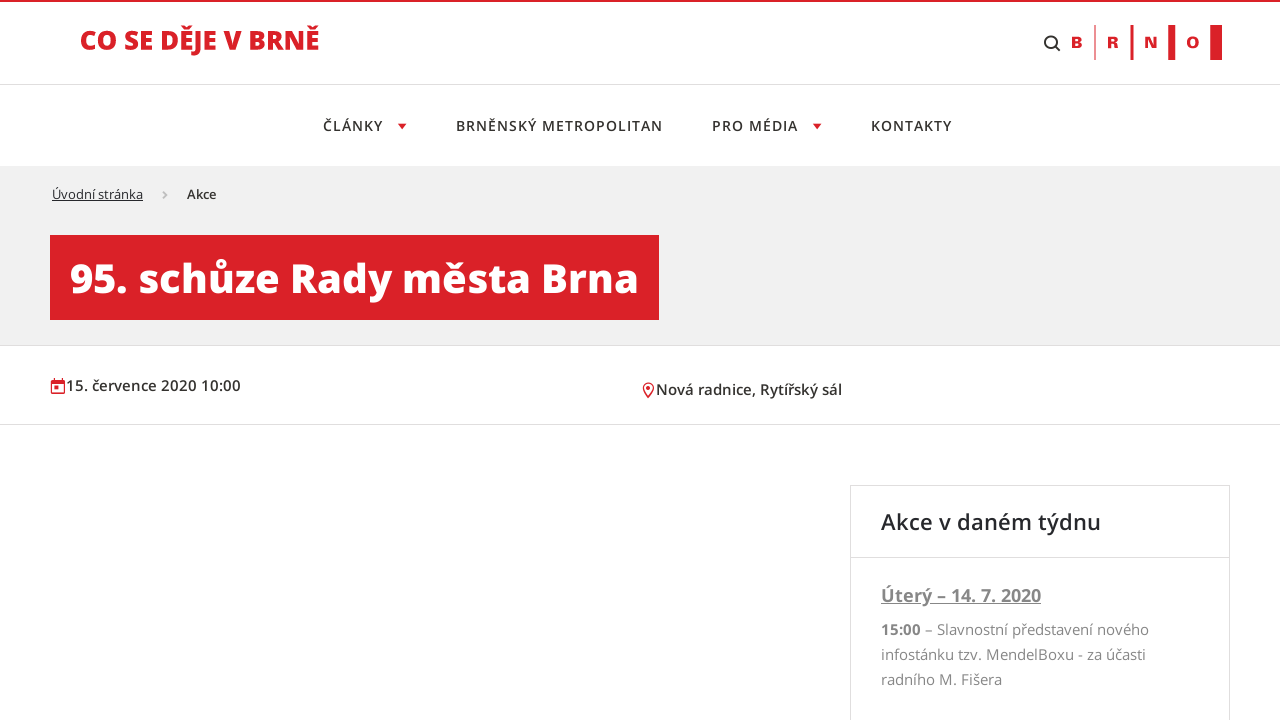

--- FILE ---
content_type: text/html;charset=UTF-8
request_url: https://cosedeje.brno.cz/w/95.-schuze-rady-mesta-brna
body_size: 14279
content:




































		<!DOCTYPE html>





























































<html class="ltr" dir="ltr" lang="cs-CZ">

<head>
	<title>95. schůze Rady města Brna - Tiskový servis</title>

	<meta content="initial-scale=1.0, width=device-width" name="viewport" />

    <link rel="stylesheet" href="https://cosedeje.brno.cz/o/brno-theme/css/app.min.css">
    <link rel="stylesheet" href="https://cosedeje.brno.cz/o/brno-theme/css/print.min.css" media="print">

    <script src="https://cosedeje.brno.cz/o/brno-theme/js/vendor/jquery-3.6.0.min.js"></script>
    <script src="https://cosedeje.brno.cz/o/brno-theme/js/vendor/glightbox.min.js"></script>









































<meta content="text/html; charset=UTF-8" http-equiv="content-type" />














<link data-senna-track="temporary" href="https://cosedeje.brno.cz/w/95.-schuze-rady-mesta-brna" rel="canonical" />

<meta property="og:locale" content="cs_CZ">
<meta property="og:locale:alternate" content="cs_CZ">
<meta property="og:site_name" content="Tiskový servis">
<meta property="og:title" content="95. schůze Rady města Brna">
<meta property="og:type" content="website">
<meta property="og:url" content="https://cosedeje.brno.cz/w/95.-schuze-rady-mesta-brna">


<link href="https://cosedeje.brno.cz/o/brno-theme/images/favicon.ico" rel="icon" />



    
        <link id="liferayAUICSS" />
    

        




    
        <link id="liferayPortalCSS" />
    

        










<script data-senna-track="temporary" type="text/javascript">
	// <![CDATA[
		var Liferay = Liferay || {};

		Liferay.Browser = {
			acceptsGzip: function() {
				return true;
			},

			

			getMajorVersion: function() {
				return 131.0;
			},

			getRevision: function() {
				return '537.36';
			},
			getVersion: function() {
				return '131.0';
			},

			

			isAir: function() {
				return false;
			},
			isChrome: function() {
				return true;
			},
			isEdge: function() {
				return false;
			},
			isFirefox: function() {
				return false;
			},
			isGecko: function() {
				return true;
			},
			isIe: function() {
				return false;
			},
			isIphone: function() {
				return false;
			},
			isLinux: function() {
				return false;
			},
			isMac: function() {
				return true;
			},
			isMobile: function() {
				return false;
			},
			isMozilla: function() {
				return false;
			},
			isOpera: function() {
				return false;
			},
			isRtf: function() {
				return true;
			},
			isSafari: function() {
				return true;
			},
			isSun: function() {
				return false;
			},
			isWebKit: function() {
				return true;
			},
			isWindows: function() {
				return false;
			}
		};

		Liferay.Data = Liferay.Data || {};

		Liferay.Data.ICONS_INLINE_SVG = true;

		Liferay.Data.NAV_SELECTOR = '#navigation';

		Liferay.Data.NAV_SELECTOR_MOBILE = '#navigationCollapse';

		Liferay.Data.isCustomizationView = function() {
			return false;
		};

		Liferay.Data.notices = [
			

			
		];

		Liferay.PortletKeys = {
			DOCUMENT_LIBRARY: 'com_liferay_document_library_web_portlet_DLPortlet',
			DYNAMIC_DATA_MAPPING: 'com_liferay_dynamic_data_mapping_web_portlet_DDMPortlet',
			ITEM_SELECTOR: 'com_liferay_item_selector_web_portlet_ItemSelectorPortlet'
		};

		Liferay.PropsValues = {
			JAVASCRIPT_SINGLE_PAGE_APPLICATION_TIMEOUT: 0,
			NTLM_AUTH_ENABLED: false,
			UPLOAD_SERVLET_REQUEST_IMPL_MAX_SIZE: 1073741824
		};

		Liferay.ThemeDisplay = {

			

			
				getLayoutId: function() {
					return '30';
				},

				

				getLayoutRelativeControlPanelURL: function() {
					return '/group/tiskovy-servis/~/control_panel/manage';
				},

				getLayoutRelativeURL: function() {
					return '/cs/w/95.-schuze-rady-mesta-brna';
				},
				getLayoutURL: function() {
					return 'https://cosedeje.brno.cz/cs/w/95.-schuze-rady-mesta-brna';
				},
				getParentLayoutId: function() {
					return '0';
				},
				isControlPanel: function() {
					return false;
				},
				isPrivateLayout: function() {
					return 'false';
				},
				isVirtualLayout: function() {
					return false;
				},
			

			getBCP47LanguageId: function() {
				return 'cs-CZ';
			},
			getCanonicalURL: function() {

				

				return 'https\x3a\x2f\x2fcosedeje\x2ebrno\x2ecz\x2fcs\x2fw\x2f95\x2e-schuze-rady-mesta-brna';
			},
			getCDNBaseURL: function() {
				return 'https://cosedeje.brno.cz';
			},
			getCDNDynamicResourcesHost: function() {
				return '';
			},
			getCDNHost: function() {
				return '';
			},
			getCompanyGroupId: function() {
				return '20123';
			},
			getCompanyId: function() {
				return '20097';
			},
			getDefaultLanguageId: function() {
				return 'cs_CZ';
			},
			getDoAsUserIdEncoded: function() {
				return '';
			},
			getLanguageId: function() {
				return 'cs_CZ';
			},
			getParentGroupId: function() {
				return '317111';
			},
			getPathContext: function() {
				return '';
			},
			getPathImage: function() {
				return '/image';
			},
			getPathJavaScript: function() {
				return '/o/frontend-js-web';
			},
			getPathMain: function() {
				return '/c';
			},
			getPathThemeImages: function() {
				return 'https://cosedeje.brno.cz/o/brno-theme/images';
			},
			getPathThemeRoot: function() {
				return '/o/brno-theme';
			},
			getPlid: function() {
				return '712';
			},
			getPortalURL: function() {
				return 'https://cosedeje.brno.cz';
			},
			getScopeGroupId: function() {
				return '317111';
			},
			getScopeGroupIdOrLiveGroupId: function() {
				return '317111';
			},
			getSessionId: function() {
				return '';
			},
			getSiteAdminURL: function() {
				return 'https://cosedeje.brno.cz/group/tiskovy-servis/~/control_panel/manage?p_p_lifecycle=0&p_p_state=maximized&p_p_mode=view';
			},
			getSiteGroupId: function() {
				return '317111';
			},
			getURLControlPanel: function() {
				return '/group/control_panel?refererPlid=712';
			},
			getURLHome: function() {
				return 'https\x3a\x2f\x2fcosedeje\x2ebrno\x2ecz\x2fweb\x2fcz';
			},
			getUserEmailAddress: function() {
				return '';
			},
			getUserId: function() {
				return '20102';
			},
			getUserName: function() {
				return '';
			},
			isAddSessionIdToURL: function() {
				return false;
			},
			isImpersonated: function() {
				return false;
			},
			isSignedIn: function() {
				return false;
			},
			isStateExclusive: function() {
				return false;
			},
			isStateMaximized: function() {
				return false;
			},
			isStatePopUp: function() {
				return false;
			}
		};

		var themeDisplay = Liferay.ThemeDisplay;

		Liferay.AUI = {

			

			getAvailableLangPath: function() {
				return 'available_languages.jsp?browserId=chrome&themeId=smb_WAR_brnotheme&colorSchemeId=01&minifierType=js&languageId=cs_CZ&b=7306&t=1768927224831';
			},
			getCombine: function() {
				return true;
			},
			getComboPath: function() {
				return '/combo/?browserId=chrome&minifierType=&languageId=cs_CZ&b=7306&t=1765866113504&';
			},
			getDateFormat: function() {
				return '%d.%m.%Y';
			},
			getEditorCKEditorPath: function() {
				return '/o/frontend-editor-ckeditor-web';
			},
			getFilter: function() {
				var filter = 'raw';

				
					
						filter = 'min';
					
					

				return filter;
			},
			getFilterConfig: function() {
				var instance = this;

				var filterConfig = null;

				if (!instance.getCombine()) {
					filterConfig = {
						replaceStr: '.js' + instance.getStaticResourceURLParams(),
						searchExp: '\\.js$'
					};
				}

				return filterConfig;
			},
			getJavaScriptRootPath: function() {
				return '/o/frontend-js-web';
			},
			getLangPath: function() {
				return 'aui_lang.jsp?browserId=chrome&themeId=smb_WAR_brnotheme&colorSchemeId=01&minifierType=js&languageId=cs_CZ&b=7306&t=1765866113504';
			},
			getPortletRootPath: function() {
				return '/html/portlet';
			},
			getStaticResourceURLParams: function() {
				return '?browserId=chrome&minifierType=&languageId=cs_CZ&b=7306&t=1765866113504';
			}
		};

		Liferay.authToken = 'jPa6KQ9g';

		

		Liferay.currentURL = '\x2fw\x2f95\x2e-schuze-rady-mesta-brna';
		Liferay.currentURLEncoded = '\x252Fw\x252F95\x2e-schuze-rady-mesta-brna';
	// ]]>
</script>

<script src="/o/js_loader_config?t=1765866087004" type="text/javascript"></script>
<script data-senna-track="permanent" src="/combo?browserId=chrome&minifierType=js&languageId=cs_CZ&b=7306&t=1765866113504&/o/frontend-js-aui-web/aui/aui/aui.js&/o/frontend-js-aui-web/liferay/modules.js&/o/frontend-js-aui-web/liferay/aui_sandbox.js&/o/frontend-js-aui-web/aui/attribute-base/attribute-base.js&/o/frontend-js-aui-web/aui/attribute-complex/attribute-complex.js&/o/frontend-js-aui-web/aui/attribute-core/attribute-core.js&/o/frontend-js-aui-web/aui/attribute-observable/attribute-observable.js&/o/frontend-js-aui-web/aui/attribute-extras/attribute-extras.js&/o/frontend-js-aui-web/aui/event-custom-base/event-custom-base.js&/o/frontend-js-aui-web/aui/event-custom-complex/event-custom-complex.js&/o/frontend-js-aui-web/aui/oop/oop.js&/o/frontend-js-aui-web/aui/aui-base-lang/aui-base-lang.js&/o/frontend-js-aui-web/liferay/dependency.js&/o/frontend-js-aui-web/liferay/util.js&/o/frontend-js-web/loader/config.js&/o/frontend-js-web/loader/loader.js&/o/frontend-js-web/liferay/dom_task_runner.js&/o/frontend-js-web/liferay/events.js&/o/frontend-js-web/liferay/lazy_load.js&/o/frontend-js-web/liferay/liferay.js&/o/frontend-js-web/liferay/global.bundle.js&/o/frontend-js-web/liferay/portlet.js&/o/frontend-js-web/liferay/workflow.js" type="text/javascript"></script>




	

	<script data-senna-track="temporary" src="/o/js_bundle_config?t=1765866336396" type="text/javascript"></script>


<script data-senna-track="temporary" type="text/javascript">
	// <![CDATA[
		
			
				
		

		

		
	// ]]>
</script>





	
		

			

			
		
		



	
		

			

			
		
	













	

	





	



	















<link class="lfr-css-file" data-senna-track="temporary" href="https://cosedeje.brno.cz/o/brno-theme/css/main.css?browserId=chrome&amp;themeId=smb_WAR_brnotheme&amp;minifierType=css&amp;languageId=cs_CZ&amp;b=7306&amp;t=1765862520000" id="liferayThemeCSS" rel="stylesheet" type="text/css" />








        
	<style data-senna-track="temporary" type="text/css">

		

			

		

			

		

			

		

			

		

			

		

			

		

			

		

			

		

	</style>

      

<style data-senna-track="temporary" type="text/css">
</style>




















<script data-senna-track="temporary" type="text/javascript">
	if (window.Analytics) {
		window._com_liferay_document_library_analytics_isViewFileEntry = false;
	}
</script>







<script type="text/javascript">
// <![CDATA[
Liferay.on(
	'ddmFieldBlur', function(event) {
		if (window.Analytics) {
			Analytics.send(
				'fieldBlurred',
				'Form',
				{
					fieldName: event.fieldName,
					focusDuration: event.focusDuration,
					formId: event.formId,
					page: event.page
				}
			);
		}
	}
);

Liferay.on(
	'ddmFieldFocus', function(event) {
		if (window.Analytics) {
			Analytics.send(
				'fieldFocused',
				'Form',
				{
					fieldName: event.fieldName,
					formId: event.formId,
					page: event.page
				}
			);
		}
	}
);

Liferay.on(
	'ddmFormPageShow', function(event) {
		if (window.Analytics) {
			Analytics.send(
				'pageViewed',
				'Form',
				{
					formId: event.formId,
					page: event.page,
					title: event.title
				}
			);
		}
	}
);

Liferay.on(
	'ddmFormSubmit', function(event) {
		if (window.Analytics) {
			Analytics.send(
				'formSubmitted',
				'Form',
				{
					formId: event.formId
				}
			);
		}
	}
);

Liferay.on(
	'ddmFormView', function(event) {
		if (window.Analytics) {
			Analytics.send(
				'formViewed',
				'Form',
				{
					formId: event.formId,
					title: event.title
				}
			);
		}
	}
);
// ]]>
</script>










    <link rel="apple-touch-icon" sizes="180x180" href="/o/brno-theme/assets/images/favicon/apple-touch-icon.png" />
    <link rel="icon" type="image/png" sizes="96x96" href="/o/brno-theme/assets/images/favicon/favicon-96x96.png" />
    <link rel="shortcut icon" href="/o/brno-theme/assets/images/favicon/favicon.ico" />
    <link rel="icon" type="image/svg+xml" href="/o/brno-theme/assets/images/favicon/favicon.svg" />
    <link rel="manifest" href="/o/brno-theme/assets/images/favicon/site.webmanifest" />

    <meta name="apple-mobile-web-app-title" content="95. schůze Rady města Brna - Tiskový servis" />

    <meta name="msapplication-TileColor" content="#ffffff">
    <meta name="msapplication-TileImage" content="/o/brno-theme/assets/images/favicon/web-app-manifest-192x192.png">
    <meta name="theme-color" content="#ffffff">

</head>

<body class="chrome controls-visible  yui3-skin-sam signed-out public-page site appbar-two-line-fixed">


















































































<div class="d-flex flex-column min-vh-100">

	<div class="d-flex flex-column flex-fill smb-theme smb-design">
        <section class="flex-fill " id="content">
            <h2 class="sr-only" role="heading" aria-level="1">95. schůze Rady města Brna - Tiskový servis</h2>


































	
	

		


















	

		

		
			
		

		
			
				<div class="layout-content portlet-layout" id="main-content" >
					



























	

	<div class="">

				

				<div class=" mb-lg-0 ml-lg-0 mr-lg-0 mt-lg-0 pb-lg-0 pl-lg-0 pr-lg-0 pt-lg-0" style="box-sizing: border-box;border-style: solid; border-width: 0px;opacity: 1.0;">
					<div id="fragment-3102-zvun" >
	<script type="text/javascript">
		$(document).ready(function() {
			let scriptToAdd = document.createElement('script');
			scriptToAdd.type = 'text/javascript';
			let inlineScript = document.createTextNode(
					`var _paq = window._paq = window._paq || [];
					/* tracker methods like "setCustomDimension" should be called before "trackPageView" */
					_paq.push(["setDoNotTrack", true]);
					_paq.push(["disableCookies"]);
					_paq.push(['trackPageView']);
					_paq.push(['enableLinkTracking']);
					(function() {
							var u="https://emmb-matomo.brno.cz/";
							_paq.push(['setTrackerUrl', u+'matomo.php']);
							_paq.push(['setSiteId', '11']);
							var d=document, g=d.createElement('script'), s=d.getElementsByTagName('script')[0];
							g.async=true; g.src=u+'matomo.js'; s.parentNode.insertBefore(g,s);
					})();`);
			scriptToAdd.appendChild(inlineScript);
			$('head').append(scriptToAdd);

			let noscriptToAdd = document.createElement('noscript');
			let inlineNoscript = document.createTextNode(
					`<p><img referrerpolicy="no-referrer-when-downgrade" src="https://emmb-matomo.brno.cz/matomo.php?idsite=11&amp;rec=1" style="border:0;" alt="" /></p>`);
			noscriptToAdd.appendChild(inlineNoscript);    
			$('head').append(noscriptToAdd);
		});
	</script>

</div>
				</div>
			</div>
		
		
		
	



	
		
		
		
		
		
			<div class="">

				

				<div class=" mb-lg-0 ml-lg-0 mr-lg-0 mt-lg-0 pb-lg-0 pl-lg-0 pr-lg-0 pt-lg-0" style="box-sizing: border-box;border-style: solid; border-width: 0px;opacity: 1.0;">
					<div id="fragment-4515-kubx" >

<style>
/* uprava scroll na kotvu kvuli fixni hlavicce */
html {
    scroll-padding-top: 220px;
}

.smb-theme .bno-skip-link ~ .bno-logo:first-of-type svg {
    height: 35px;
}

/* to allow shrink */
@media (max-width: 31.99em) {
    .smb-theme .bno-skip-link ~ .bno-logo:first-of-type svg {
        height: unset;
        max-height: 35px;
    }
}

.smb-theme .bno-appbar-two-line__logo .bno-link svg {
    width: 100%; /* to allow shrink */
    color: unset; /* to remove black color for visited link */
}
</style>

<header class="bno-appbar-two-line">
    <div class="bno-container bno-appbar-two-line__container">
        <div class="bno-container__content">
            <nav class="bno-skip-link" aria-label="Odkazy na přeskočení obsahu">
                <ul class="bno-list--plain">
                    <li>
                        <a class="bno-skip-link__item" href="#bno-main" aria-label="Přeskočit na obsah">Přeskočit na obsah</a>
                    </li>
                </ul>
            </nav>
                <div class="bno-appbar-two-line__logo">
                    <a class="bno-link" href="/" aria-label="Přejít na úvodní stranu">
                            <svg version="1.1" xmlns="http://www.w3.org/2000/svg" xmlns:xlink="http://www.w3.org/1999/xlink" viewbox="0 0 238 40">
                                <path fill="currentColor" d="M8.95,14.93c-1.19,0-2.12.49-2.79,1.47s-1,2.33-1,4.04c0,3.57,1.36,5.36,4.08,5.36.82,0,1.62-.11,2.39-.34s1.54-.5,2.32-.83v4.24c-1.55.69-3.3,1.03-5.26,1.03-2.8,0-4.95-.81-6.44-2.44s-2.24-3.97-2.24-7.05c0-1.92.36-3.61,1.09-5.07s1.76-2.58,3.12-3.36,2.96-1.17,4.79-1.17c2.01,0,3.92.44,5.75,1.31l-1.54,3.95c-.69-.32-1.37-.59-2.06-.81s-1.42-.33-2.21-.33Z" />
                                <path fill="currentColor" d="M34.92,20.34c0,3.12-.77,5.5-2.3,7.12s-3.77,2.44-6.73,2.44-5.14-.82-6.7-2.45c-1.55-1.63-2.33-4.01-2.33-7.13s.77-5.45,2.32-7.08,3.79-2.44,6.73-2.44,5.19.81,6.72,2.42,2.29,3.99,2.29,7.12ZM22.15,20.34c0,3.59,1.25,5.38,3.75,5.38,1.27,0,2.21-.44,2.82-1.31.61-.87.92-2.23.92-4.08s-.31-3.22-.93-4.11-1.55-1.33-2.79-1.33c-2.51,0-3.77,1.81-3.77,5.43Z" />
                                <path fill="currentColor" d="M57.17,24.01c0,1.15-.29,2.17-.88,3.07s-1.43,1.59-2.53,2.08-2.39.74-3.87.74c-1.24,0-2.27-.09-3.11-.26s-1.71-.48-2.62-.91v-4.47c.96.49,1.95.87,2.98,1.15s1.98.41,2.84.41c.74,0,1.29-.13,1.64-.39s.52-.59.52-1c0-.25-.07-.48-.21-.67s-.36-.38-.67-.58c-.31-.2-1.13-.59-2.47-1.19-1.21-.55-2.12-1.08-2.72-1.6s-1.05-1.11-1.35-1.78-.44-1.46-.44-2.37c0-1.71.62-3.04,1.87-4s2.95-1.43,5.13-1.43c1.92,0,3.88.44,5.88,1.33l-1.54,3.87c-1.73-.8-3.23-1.19-4.49-1.19-.65,0-1.13.11-1.42.34s-.44.51-.44.85c0,.36.19.69.56.98s1.4.81,3.07,1.57c1.6.72,2.71,1.49,3.33,2.32s.93,1.86.93,3.12Z" />
                                <path fill="currentColor" d="M71.06,29.65h-11.02V11.09h11.02v4.02h-6v2.92h5.56v4.02h-5.56v3.5h6v4.09Z" />
                                <path fill="currentColor" d="M96.81,19.97c0,3.1-.85,5.48-2.56,7.16s-4.1,2.51-7.19,2.51h-6V11.09h6.42c2.98,0,5.28.76,6.9,2.29s2.43,3.72,2.43,6.6ZM91.61,20.15c0-1.7-.34-2.96-1.01-3.78s-1.69-1.23-3.07-1.23h-1.46v10.4h1.12c1.52,0,2.64-.44,3.35-1.33s1.07-2.24,1.07-4.06Z" />
                                <path fill="currentColor" d="M111.38,5.44v.37c-.56.56-1.15,1.19-1.76,1.9s-1.11,1.34-1.49,1.89h-4.99c-.33-.51-.8-1.11-1.4-1.81s-1.23-1.36-1.87-1.99v-.37h3.28c.58.36,1.4,1,2.46,1.9.99-.86,1.84-1.5,2.55-1.9h3.22ZM111.16,29.65h-11.02V11.09h11.02v4.02h-6v2.92h5.56v4.02h-5.56v3.5h6v4.09Z" />
                                <path fill="currentColor" d="M112.95,35.47c-.91,0-1.78-.09-2.6-.27v-3.9c.27.05.56.11.86.17s.63.1.99.1c.83,0,1.42-.25,1.78-.75.36-.5.53-1.35.53-2.56V11.09h5.04v16.74c0,2.51-.55,4.42-1.65,5.71s-2.75,1.94-4.95,1.94Z" />
                                <path fill="currentColor" d="M134.58,29.65h-11.02V11.09h11.02v4.02h-6v2.92h5.56v4.02h-5.56v3.5h6v4.09Z" />
                                <path fill="currentColor" d="M155.01,11.09h5.61l-6.08,18.56h-5.9l-6.06-18.56h5.64l2.53,9.41c.53,2.09.81,3.55.86,4.37.06-.59.18-1.33.36-2.22s.33-1.59.47-2.1l2.58-9.46Z" />
                                <path fill="currentColor" d="M169.38,11.09h6.47c2.52,0,4.39.37,5.62,1.12,1.22.75,1.83,1.92,1.83,3.5,0,1.04-.27,1.93-.8,2.67s-1.24,1.21-2.11,1.42v.13c1.15.3,1.98.81,2.5,1.52.52.71.77,1.63.77,2.77,0,1.68-.63,3.01-1.9,3.98-1.26.97-2.99,1.45-5.17,1.45h-7.22V11.09ZM174.4,18.21h1.51c.72,0,1.28-.15,1.67-.44.39-.3.59-.74.59-1.32,0-1.04-.79-1.56-2.36-1.56h-1.41v3.33ZM174.4,21.88v3.9h1.76c1.57,0,2.35-.66,2.35-1.98,0-.62-.21-1.09-.63-1.42-.42-.33-1.03-.49-1.82-.49h-1.66Z" />
                                <path fill="currentColor" d="M191.92,22.89v6.75h-5.01V11.09h6.08c5.04,0,7.57,1.83,7.57,5.48,0,2.15-1.05,3.81-3.15,4.99l5.41,8.09h-5.69l-3.94-6.75h-1.27ZM191.92,19.12h.94c1.75,0,2.63-.77,2.63-2.32,0-1.28-.86-1.92-2.58-1.92h-.99v4.24Z" />
                                <path fill="currentColor" d="M222.17,29.65h-6.58l-6.78-13.08h-.11c.16,2.06.24,3.63.24,4.71v8.37h-4.44V11.09h6.55l6.75,12.9h.08c-.12-1.87-.18-3.37-.18-4.51v-8.39h4.47v18.56Z" />
                                <path fill="currentColor" d="M237.42,5.44v.37c-.56.56-1.15,1.19-1.76,1.9s-1.11,1.34-1.49,1.89h-4.99c-.33-.51-.8-1.11-1.4-1.81-.61-.7-1.23-1.36-1.87-1.99v-.37h3.28c.58.36,1.4,1,2.46,1.9.99-.86,1.84-1.5,2.55-1.9h3.22ZM237.2,29.65h-11.02V11.09h11.02v4.02h-6v2.92h5.56v4.02h-5.56v3.5h6v4.09Z" />
                            </svg>
                    </a>
                </div>
            <nav class="bno-actions u-hide--tablet" aria-label="Vyhledávání">
                <ul class="bno-list--plain">
                        <li>
                            <!-- Note: JS will change this html to: wcag--show switched tabindex="0" -->
                            <button class="bno-toggle bno-toggle--search bno-trigger--search wcag--hide" tabindex="-1" aria-label="Zobrazit vyhledávací formulář" aria-expanded="false" aria-controls="bno-search">
                                <span class="bno-icon bno-icon--search" aria-hidden="true"></span>
                            </button>
                            <!-- Note: JS will change this html to: wcag--hide switched tabindex="-1" -->
                            <a class="bno-toggle bno-toggle--search bno-trigger--search wcag--show" href="#vyhledavani" tabindex="0" aria-label="Přeskočit na vyhledávání">
                                <span class="bno-icon bno-icon--search" aria-hidden="true"></span>
                            </a>
                        </li>
                </ul>
            </nav>
            <a class="bno-logo" href="https://www.brno.cz" title="Přejít na web Brno.cz" aria-label="Přejít na web Brno.cz">
                <svg version="1.1" xmlns="http://www.w3.org/2000/svg" xmlns:xlink="http://www.w3.org/1999/xlink" viewbox="0 0 150 35" xml:space="preserve">
                    <path fill="currentColor" fill-rule="evenodd" clip-rule="evenodd" d="M5.1,20.9c0.8,0,1.4-0.5,1.4-1.2c0-0.6-0.4-1.2-1.2-1.3H3.2v2.5H5.1z M3.2,16.3l1.6,0
                        c0.9,0,1.4-0.3,1.4-1.2C6.3,14.4,5.7,14,5,14H3.2V16.3z M0.1,23.1V11.7h5.5c2.1,0,4,1,4,3c0,1.4-1.2,2.3-2.5,2.5v0
                        c1.5,0.2,2.7,1.2,2.7,2.8c0,3.3-4.2,3.1-4.3,3.1H0.1z M40.5,16.6c1,0,2-0.1,2-1.3c0-1.2-1-1.3-2-1.3h-1.2v2.6H40.5z M41.4,11.7
                        c1.9,0,4.4,0.5,4.4,2.9c0,1.7-1.3,2.6-2.9,2.8v0.1c2,0,2.4,1.1,2.6,2.8c0.1,1,0.3,1.9,0.5,2.8h-3.4c-0.2-0.8-0.3-1.6-0.3-2.4
                        c-0.1-1.4-0.2-1.9-1.8-1.9h-1.2v4.4h-3.2V11.7H41.4z M77.8,11.7l3.8,8.5l0,0v-8.5h2.8v11.4h-4.4l-3.9-8.7h0v8.7h-2.8V11.7H77.8z
                        M120.8,13.7c-2.2,0-2.6,2-2.6,3.8c0,1.7,0.4,3.7,2.6,3.7c2.2,0,2.6-2,2.6-3.7C123.4,15.7,123,13.7,120.8,13.7 M23.6,0v34.9h-1.2V0
                        H23.6z M61.4,0v34.9h-2.9V0H61.4z M103.3,0v34.9h-7V0H103.3z M149.9,0v34.9h-11.6V0H149.9z M120.8,11.5c3.8,0,5.9,2.2,5.9,5.9
                        c0,3.8-2.1,5.9-5.9,5.9c-3.8,0-5.9-2.2-5.9-5.9C114.9,13.7,117,11.5,120.8,11.5z"></path>
                </svg>
            </a>
        </div>
    </div>
    <div class="bno-container bno-appbar-two-line__container">
        <div class="bno-container__content">
            <nav class="bno-main-nav" id="bno-navigation" aria-label="Hlavní navigace">
                <!-- .bno-main-nav__inner je v Global\ddm-templates\brno_theme_style-navigation.ftl -->








































	

	<div class="portlet-boundary portlet-boundary_com_liferay_site_navigation_menu_web_portlet_SiteNavigationMenuPortlet_  portlet-static portlet-static-end portlet-barebone portlet-navigation " id="p_p_id_com_liferay_site_navigation_menu_web_portlet_SiteNavigationMenuPortlet_INSTANCE_hlavnimenu_">
		<span id="p_com_liferay_site_navigation_menu_web_portlet_SiteNavigationMenuPortlet_INSTANCE_hlavnimenu"></span>




	

	
		
			






































	
	
	
		
<section class="portlet" id="portlet_com_liferay_site_navigation_menu_web_portlet_SiteNavigationMenuPortlet_INSTANCE_hlavnimenu">

	<div class="portlet-content">


		
			<div class=" portlet-content-container">
				


	<div class="portlet-body">



	
		
			
			
				
					























































	

				

				
					
					
						


	

		




















	

		

		
			
				

        <div class="bno-main-nav__inner">
            <div class="bno-main-nav__scroll">
                <ul class="bno-main-nav__container">

                            <li class="bno-main-nav__item bno-main-nav__item--expandable">
                                <button type="button" class="bno-main-nav__link" aria-expanded="false" aria-controls="subnav1" aria-label="Otevřít menu Články">
                                    Články
                                </button>
                                <div id="subnav1" class="bno-main-nav__sub-nav">
                                    <div class="bno-main-nav__sub-inner">
                                        <div class="bno-main-nav__sub-scroll">

                                                <div class="bno-main-nav__sub-col">
                                                        <ul class="bno-main-nav__sub-container">

        <li class="bno-main-nav__sub-item">
            <a href="https://cosedeje.brno.cz/vsechny-clanky?kategorie=bydleni" class="bno-link" aria-label="Bydlení">
                Bydlení
            </a>
        </li>

        <li class="bno-main-nav__sub-item">
            <a href="https://cosedeje.brno.cz/vsechny-clanky?kategorie=doprava" class="bno-link" aria-label="Doprava">
                Doprava
            </a>
        </li>

        <li class="bno-main-nav__sub-item">
            <a href="https://cosedeje.brno.cz/vsechny-clanky?kategorie=investice-dotace" class="bno-link" aria-label="Investice &amp; dotace">
                Investice &amp; dotace
            </a>
        </li>

        <li class="bno-main-nav__sub-item">
            <a href="https://cosedeje.brno.cz/vsechny-clanky?kategorie=urad" class="bno-link" aria-label="Úřad">
                Úřad
            </a>
        </li>

        <li class="bno-main-nav__sub-item">
            <a href="https://cosedeje.brno.cz/vsechny-clanky?kategorie=volny-cas" class="bno-link" aria-label="Volný čas">
                Volný čas
            </a>
        </li>

                                                        </ul>






        <div class="bno-main-nav__sub-cta">
            <a href="https://cosedeje.brno.cz/vsechny-clanky" class="bno-button bno-button--standalone bno-button--secondary" aria-label="Všechny články">
                Všechny články
            </a>
        </div>
                                                </div>
                                        </div>
                                    </div>
                                </div>
                            </li>
                            <li class="bno-main-nav__item">
                                <a href="https://cosedeje.brno.cz/brnensky-metropolitan" class="bno-main-nav__link" aria-label="Brněnský metropolitan">
                                    Brněnský metropolitan
                                </a>
                            </li>


                            <li class="bno-main-nav__item bno-main-nav__item--expandable">
                                <button type="button" class="bno-main-nav__link" aria-expanded="false" aria-controls="subnav2" aria-label="Otevřít menu Pro média">
                                    Pro média
                                </button>
                                <div id="subnav2" class="bno-main-nav__sub-nav">
                                    <div class="bno-main-nav__sub-inner">
                                        <div class="bno-main-nav__sub-scroll">

                                                <div class="bno-main-nav__sub-col">
                                                        <ul class="bno-main-nav__sub-container">

        <li class="bno-main-nav__sub-item">
            <a href="https://cosedeje.brno.cz/vsechny-clanky?typ=tiskova-zprava" class="bno-link" aria-label="Tiskové zprávy">
                Tiskové zprávy
            </a>
        </li>

        <li class="bno-main-nav__sub-item">
            <a href="https://cosedeje.brno.cz/akce" class="bno-link" aria-label="Akce">
                Akce
            </a>
        </li>

        <li class="bno-main-nav__sub-item">
            <a href="https://cosedeje.brno.cz/fotogalerie" class="bno-link" aria-label="Fotogalerie">
                Fotogalerie
            </a>
        </li>
                                                        </ul>



                                                </div>
                                        </div>
                                    </div>
                                </div>
                            </li>
                            <li class="bno-main-nav__item">
                                <a href="https://cosedeje.brno.cz/kontakty" class="bno-main-nav__link" aria-label="Kontakty">
                                    Kontakty
                                </a>
                            </li>

                </ul>
            </div>
        </div>

    <style>
    #search-list-module .bno-breadcrumbs {
        display: none;
    }
    .control-menu-container {
        display: none;
    }
    .lfr-product-menu-panel + div .control-menu-container {
        display: block;
    }
    </style>


			
			
		
	
	
	
	


	
	

					
				
			
		
	
	



	</div>

			</div>
		
	</div>
</section>
	

		
		
	







	</div>




            </nav>
                <nav class="bno-actions u-hide-from--tablet" aria-label="Vyhledávání">
                    <ul class="bno-list--plain">
                        <li>
                            <!-- Note: JS will change this html to: wcag--show switched tabindex="0" -->
                            <button class="bno-toggle bno-toggle--search bno-trigger--search wcag--hide" tabindex="-1" aria-label="Zobrazit vyhledávací formulář" aria-expanded="false" aria-controls="bno-search">
                                <span class="bno-icon bno-icon--search" aria-hidden="true"></span>
                            </button>
                            <!-- Note: JS will change this html to: wcag--hide switched tabindex="-1" -->
                            <a class="bno-toggle bno-toggle--search bno-trigger--search wcag--show" href="#vyhledavani" tabindex="0" aria-label="Přeskočit na vyhledávání">
                                <span class="bno-icon bno-icon--search" aria-hidden="true"></span>
                            </a>
                        </li>
                    </ul>
                </nav>
                <div class="bno-container bno-container--spread-min bno-actions__search" id="bno-search">
                    <div class="bno-container__content">
                        <div id="search-whisperer-header-module" class="bno-search" data-template="header" data-group-id="317111" data-show-site-url="false" data-result-url="/vyhledavani" data-endpoint="/search/tis/autocomplete">
                        </div>
                    </div>
                </div>
        </div>
    </div>
</header>










































	

	<div class="portlet-boundary portlet-boundary_com_asseco_smb_web_portal_portlets_announcement_AnnouncementPortlet_  portlet-static portlet-static-end portlet-barebone show-announcement-portlet " id="p_p_id_com_asseco_smb_web_portal_portlets_announcement_AnnouncementPortlet_INSTANCE_show_announcement_tiskovyservis_">
		<span id="p_com_asseco_smb_web_portal_portlets_announcement_AnnouncementPortlet_INSTANCE_show_announcement_tiskovyservis"></span>




	

	
		
			






































	
	
	
		
<section class="portlet" id="portlet_com_asseco_smb_web_portal_portlets_announcement_AnnouncementPortlet_INSTANCE_show_announcement_tiskovyservis">

	<div class="portlet-content">


		
			<div class=" portlet-content-container">
				


	<div class="portlet-body">



	
		
			
			
				
					























































	

				

				
					
					
						


	

		






























	
	

					
				
			
		
	
	



	</div>

			</div>
		
	</div>
</section>
	

		
		
	







	</div>






</div>
				</div>
			</div>
		
		
		
	



	
		
		
		
		
		
			<div class="">

				

				<div class=" mb-lg-0 ml-lg-0 mr-lg-0 mt-lg-0 pb-lg-0 pl-lg-0 pr-lg-0 pt-lg-0" style="box-sizing: border-box;border-style: solid; border-width: 0px;opacity: 1.0;">
					<div id="fragment-0-ggnl" >







































	

	<div class="portlet-boundary portlet-boundary_com_liferay_site_navigation_breadcrumb_web_portlet_SiteNavigationBreadcrumbPortlet_  portlet-static portlet-static-end portlet-barebone portlet-breadcrumb " id="p_p_id_com_liferay_site_navigation_breadcrumb_web_portlet_SiteNavigationBreadcrumbPortlet_INSTANCE_ggnl_">
		<span id="p_com_liferay_site_navigation_breadcrumb_web_portlet_SiteNavigationBreadcrumbPortlet_INSTANCE_ggnl"></span>




	

	
		
			






































	
	
	
		
<section class="portlet" id="portlet_com_liferay_site_navigation_breadcrumb_web_portlet_SiteNavigationBreadcrumbPortlet_INSTANCE_ggnl">

	<div class="portlet-content">


		
			<div class=" portlet-content-container">
				


	<div class="portlet-body">



	
		
			
			
				
					























































	

				

				
					
					
						


	

		



































































<div id="_com_liferay_site_navigation_breadcrumb_web_portlet_SiteNavigationBreadcrumbPortlet_INSTANCE_ggnl_breadcrumbs-defaultScreen">
	

		

		


    <section class="bno-breadcrumbs-container">
    	<div class="bno-container bno-container--offset-none">
    		<div class="bno-container__content">
    			<nav class="bno-breadcrumbs" aria-label="Drobečková navigace">
          	        <ol class="bno-breadcrumbs__list">
        <li class="bno-breadcrumbs__item">
            <span aria-hidden="true"></span>
    			<a href="/" class="bno-link" aria-label="Úvodní stránka">Úvodní stránka</a>
    		
    		<script>
        		var breadcrumbsBeznaStranka = breadcrumbsBeznaStranka || [];
        
        		breadcrumbsBeznaStranka.push({
        			name: 'Úvodní stránka',
        			url: 'https://cosedeje.brno.cz/',
        		});
        	</script>
    	</li>
        
            
        <li class="bno-breadcrumbs__item">
            <span aria-hidden="true"></span>
    			<strong aria-current="page">Akce</strong>
    		
    		<script>
        		var breadcrumbsBeznaStranka = breadcrumbsBeznaStranka || [];
        
        		breadcrumbsBeznaStranka.push({
        			name: 'Akce',
        			url: 'https://cosedeje.brno.cz/w/95.-schuze-rady-mesta-brna',
        		});
        	</script>
    	</li>
                    </ol>
    	        </nav>
    		</div>
    	</div>
    </section>
    <script>
        (function () {
            const data = {
                "@context": "https://schema.org",
                "@type": "BreadcrumbList",
                "itemListElement": [],
            };
    
            breadcrumbsBeznaStranka.forEach((item, index) => {
                const listItem = {
                    "@type": "ListItem",
                    "position": index + 1,
                    "name": item.name,
                    "item": item.url,
                };
    
                data.itemListElement.push(listItem);
            });
    
            const script = document.createElement('script');
            script.setAttribute('type', 'application/ld+json');
            script.textContent = JSON.stringify(data);
            document.head.appendChild(script);
        })();
    </script>

	
</div>

	
	

					
				
			
		
	
	



	</div>

			</div>
		
	</div>
</section>
	

		
		
	







	</div>




</div>
				</div>
			</div>
		
		
		
	



	
		
		
		
		
			
				
				

					

					























	
		
		
		
		
		
		
		

			

			























	
		
		
		
		
		
			<div class="">

				

				<div class=" mb-lg-0 ml-lg-0 mr-lg-0 mt-lg-0 pb-lg-0 pl-lg-0 pr-lg-0 pt-lg-0" style="box-sizing: border-box;border-style: solid; border-width: 0px;opacity: 1.0;">
					






































        
                <div class="journal-content-article " data-analytics-asset-id="717815" data-analytics-asset-title="95. schůze Rady města Brna" data-analytics-asset-type="web-content">
                        

                        




<main tabindex="-1" id="bno-main">
    <header>
        <div class="bno-hero-banner bno-hero-banner--height-auto bno-hero-banner--compact">
            <div class="bno-container">
                <div class="bno-container__content">
        <h1 class="bno-title--alpha">
            <span>95. schůze Rady města Brna</span>
        </h1>

                </div>
            </div>
        </div>
    </header>

    <div class="bno-main">
        <div class="bno-container bno-page-bar">
            <div class="bno-container__content">
                <div class="bno-flexbox bno-page-bar__content">
                    <address class="bno-address-list">
                        <ul class="bno-address-list__items">
                                <li class="bno-address-list__item">
                                    <span class="bno-icon bno-icon--calendar" aria-hidden="true"></span>

                                    <span>15. července 2020 10:00</span>
                                </li>
                            
                                <li class="bno-address-list__item">
                                    <span class="bno-icon bno-icon--pin" aria-hidden="true"></span>
                        
                                    <span>Nová radnice, Rytířský sál</span>
                                </li>
                        </ul>
                    </address>
                </div>

            </div>
        </div>
        <div class="bno-container">
            <div class="bno-container__content">
                <div class="bno-layout bno-layout--ratio-3-1">
                    <article class="bno-layout__col bno-layout__col--spread-3">
                        
                        
                    </article>

                    <aside class="bno-layout__col">
                        <section class="bno-sidebar-box">
                            <div class="bno-sidebar-box__header">
                                <h3>Akce v&nbsp;daném týdnu</h3>
                            </div>
                    
                            <div class="bno-sidebar-box__content">

                                <ul class="bno-list--plain">


        <li>
            <article class="bno-event-schedule bno-event-schedule--past">
                <h4>
                    <a href="/akce-tyden-detail?tyden=2020-07-13#utery">
                        Úterý – 14. 7. 2020
                    </a>
                </h4>
                <ul class="bno-list--plain">
        <li>
            <div>
                <strong>15:00</strong> – Slavnostní představení nového infostánku tzv. MendelBoxu - za účasti radního M. Fišera
            </div>
        </li>
                </ul>
            </article>
            <hr class="u-mb--25">
        </li>

        <li>
            <article class="bno-event-schedule bno-event-schedule--past">
                <h4>
                    <a href="/akce-tyden-detail?tyden=2020-07-13#streda">
                        Středa – 15. 7. 2020
                    </a>
                </h4>
                <ul class="bno-list--plain">
        <li>
            <div>
                <strong>10:00</strong> – 95. schůze Rady města Brna
            </div>
        </li>
        <li>
            <div>
                <strong>13:00</strong> – Radniční brífink
            </div>
        </li>
                </ul>
            </article>
            <hr class="u-mb--25">
        </li>

        <li>
            <article class="bno-event-schedule bno-event-schedule--past">
                <h4>
                    <a href="/akce-tyden-detail?tyden=2020-07-13#ctvrtek">
                        Čtvrtek – 16. 7. 2020
                    </a>
                </h4>
                <ul class="bno-list--plain">
        <li>
            <div>
                <strong>17:00</strong> – Vernisáž výstavy Čas rytířů dalekých moří. Sběratel a mecenáš Jindřich Vávra – za účasti tajemníka M...
            </div>
        </li>
                </ul>
            </article>
            <hr class="u-mb--25">
        </li>



                                </ul>

                                <div>
                                    <a class="bno-button bno-button--secondary" href="/akce-tyden-detail?tyden=2020-07-13">
                                        Celý týden
                                    </a>
                                </div>
                            </div>
                        </section>

                        <div>
                            <h3 class="_only-child:d-none u-mt--48">Související</h3>






        
                        </div>
                    </aside>
                </div>
            </div>
        </div>
    </div>
</main>
                </div>

                
        



				</div>
			</div>
		
		
		
	


		
	


				
			
		
		
		
		
	



	
		
		
		
		
		
			<div class="">

				

				<div class=" mb-lg-0 ml-lg-0 mr-lg-0 mt-lg-0 pb-lg-0 pl-lg-0 pr-lg-0 pt-lg-0" style="box-sizing: border-box;border-style: solid; border-width: 0px;opacity: 1.0;">
					<div id="fragment-0-cjdj" >







































	

	<div class="portlet-boundary portlet-boundary_com_liferay_journal_content_web_portlet_JournalContentPortlet_  portlet-static portlet-static-end portlet-barebone portlet-journal-content " id="p_p_id_com_liferay_journal_content_web_portlet_JournalContentPortlet_INSTANCE_cjdj_">
		<span id="p_com_liferay_journal_content_web_portlet_JournalContentPortlet_INSTANCE_cjdj"></span>




	

	
		
			






































	
	
	
		
<section class="portlet" id="portlet_com_liferay_journal_content_web_portlet_JournalContentPortlet_INSTANCE_cjdj">

	<div class="portlet-content">

			<div class="autofit-float autofit-row portlet-header">


					<div class="autofit-col autofit-col-end">
						<div class="autofit-section">
							<div class="visible-interaction">
	
		

		

		

		
	
</div>
						</div>
					</div>
			</div>

		
			<div class=" portlet-content-container">
				


	<div class="portlet-body">



	
		
			
			
				
					























































	

				

				
					
					
						


	

		
































	
	
		
			
			
				
					
					
					

						

						<div class="" data-fragments-editor-item-id="20131-317909" data-fragments-editor-item-type="fragments-editor-mapped-item">
							




















        
                <div class="journal-content-article " data-analytics-asset-id="317907" data-analytics-asset-title="Patička" data-analytics-asset-type="web-content">
                        

                        

    <footer class="bno-footer bno-footer-project u-bg-color--grey" id="menu">
        <div class="bno-container">
            <div class="bno-container__content">
                <div class="bno-footer__big-col">
                    <div class="bno-footer__merged-col">
                        <div class="bno-footer__col">
                            <nav class="bno-footer__guidepost">
                                    <ul>

            <li>
                <a href="/aktuality" aria-label="Aktuality">Aktuality</a>
            </li>

            <li>
                <a href="/brnensky-metropolitan" aria-label="Brněnský metropolitan">Brněnský metropolitan</a>
            </li>

            <li>
                <a href="/pro-media" aria-label="Pro média">Pro média</a>
            </li>
                                    </ul>

                                    <ul>

            <li>
                <a href="/kontakty" aria-label="Kontakty">Kontakty</a>
            </li>

            <li>
                <a href="https://cosedeje.brno.cz/w/pravidla-soutezi-na-socialnich-sitich" aria-label="Pravidla soutěží">Pravidla soutěží</a>
            </li>

                                    </ul>
                            </nav>
                        </div>
                        <div class="bno-footer__col">
                                <address class="bno-bodycopy">
                                    <strong>Magistrát města Brna</strong><br>Dominikánské nám. 196/1<br>601 67 Brno<br><a href="tel:Tel.: 542 172 162" aria-label="Odkaz na telefonní číslo Tel.: 542 172 162">Tel.: 542 172 162</a>
                                </address>
                        </div>
                    </div>
                </div>

                    <div class="bno-footer__col bno-footer__col-social">

    <ul class="bno-social-list">
        <li class="bno-social-list__item">
            <a class="bno-social-list__link" href="https://www.facebook.com/brnomycity/" target="_blank" aria-label="Přejít na Facebook">
                <span class="bno-icon bno-icon--facebook" aria-hidden="true"></span>
            </a>
        </li>
        <li class="bno-social-list__item">
            <a class="bno-social-list__link" href="https://twitter.com/brnomycity" target="_blank" aria-label="Přejít na Platformu X">
                <span class="bno-icon bno-icon--x-platform" aria-hidden="true"></span>
            </a>
        </li>
        <li class="bno-social-list__item">
            <a class="bno-social-list__link" href="https://www.youtube.com/c/cityofbrno" target="_blank" aria-label="Přejít na Youtube">
                <span class="bno-icon bno-icon--youtube" aria-hidden="true"></span>
            </a>
        </li>
        <li class="bno-social-list__item">
            <a class="bno-social-list__link" href="https://www.instagram.com/accounts/login/?next=/brnomycity/" target="_blank" aria-label="Přejít na Instagram">
                <span class="bno-icon bno-icon--instagram" aria-hidden="true"></span>
            </a>
        </li>
    </ul>
                    </div>
            </div>
        </div>

        <div class="bno-container bno-container--centered">
            <div class="bno-container__content">
                <p class="bno-note">
                    2026
                        © Statutární město Brno<br>
                        Všechna práva vyhrazena – použití obsahu nebo jeho částí je možné pouze se souhlasem Magistrátu města Brna.
                </p>
            </div>
        </div>
    </footer>

    <script defer src="/fe/objednani/build/bundle.js?v=1"></script>

                </div>

                
        




							
						</div>
					
				
			
		
	




	

	

	

	

	

	




	
	

					
				
			
		
	
	



	</div>

			</div>
		
	</div>
</section>
	

		
		
	







	</div>




</div>
				</div>
			</div>
		
		
		
	



	
		
		
		
		
		
			<div class="">

				

				<div class=" mb-lg-0 ml-lg-0 mr-lg-0 mt-lg-0 pb-lg-0 pl-lg-0 pr-lg-0 pt-lg-0" style="box-sizing: border-box;border-style: solid; border-width: 0px;opacity: 1.0;">
					<div id="fragment-5202-scnl" > <script type="text/javascript">
        document.querySelectorAll('.bno-main table').forEach(item => { if(!item.classList.contains('bno-table')) { item.classList.add('bno-table', 'bno-table--mobile-block') } })

    function ochranaEmailovychAdres() {
        const replaceInnerTextAttributeName = 'data-replace-text';
        const elements = document.querySelectorAll('a[href^=mailto][data-mail]');
        elements.forEach(element => {
            const domain = element.dataset.domain || 'brno.cz';
            element.href += element.dataset.mail + '@' + domain;

            if (element.hasAttribute(replaceInnerTextAttributeName) && element.getAttribute(replaceInnerTextAttributeName).toLowerCase() === 'true') { 
                element.innerText = element.dataset.mail;
            }
        })
    }
    ochranaEmailovychAdres();

        $(function () {
            $('#hrefFm').remove();
        });
</script></div><style>/* ochrana e-mailovych adres */
a[href^=mailto][data-mail][data-replace-text='true']:after {
    content: '@brno.cz'
}

a[href^=mailto][data-mail][data-domain][data-replace-text='true']:after {
    content: '@' attr(data-domain)
}

/* Aby btn konfigurace agregatoru neblokoval klikani v celem radku */
.portlet-journal-content.portlet-barebone .portlet .portlet-header {
    width: auto;
}

/* Utility class for hide heading with empty content */
._only-child\:d-none:only-child {
    display: none;
}

/* TEMP FIX */
.smb-theme figcaption,
.enavrhy-theme figcaption {
    font-size: 15px;
}

/* TEMP FIX - scrollable nav Dalsi */
.smb-theme .bno-main-nav__moved-scroll {
    max-height: calc(100dvh - 150px);
    overflow-y: auto;
    overscroll-behavior-y: none;
}

/* TODO - add more utility classes to theme */
.smb-theme .u-mt--48 {
    margin-top: 48px;
}

.smb-theme .position-relative {
    position: relative;
}

.smb-theme ._icon-play {
    position: absolute;
    right: 8px;
    bottom: 8px;
}

/* Aby bolo mozne centrovat fragmenty pouzitim styles > Text Align */
.text-center {
    text-align: center;
}</style><script>(function() {var configuration = {}; var fragmentElement = document.querySelector('#fragment-5202-scnl'); var fragmentNamespace = 'scnl';// Fix if hostname ends with dot
(function() {
    const hostname = window.location.hostname;

    if (hostname.endsWith('.')) {
        const cleanHost = hostname.slice(0, -1);
        const newUrl = window.location.protocol + '//' + cleanHost + window.location.pathname + window.location.search + window.location.hash;
        window.location.replace(newUrl);
    }
})();

document.addEventListener("DOMContentLoaded", () => {
    initToc();
    initTabs();
});

// Naplni Souhrn (ToC) vsemi h2 na strance.
function initToc() {
    const tocContainer = document.querySelector("#bno-summary-content.js-auto-fill");
    if (!tocContainer) return;

    const headers = document.querySelectorAll("h2:not(.sr-only)");
    if (headers.length === 0) return;

    let links = '';

    headers.forEach((header, index) => {
        let id = header.id || removeDiacritics(header.textContent.trim().toLowerCase()).replace(/\s+/g, "-").replace(/[^a-z0-9-]/g, "");
        header.id = id;
        links += `
            <a
                class="bno-block-link bno-block-link--compact"
                href="#${id}"
                aria-label="Posunout stránku na: ${header.textContent}"
            >
                <div class="bno-block-link__content">
                    <span class="bno-link bno-link--standalone">
                        ${header.textContent}
                    </span>
                </div>
            </a>
        `;
    });

    tocContainer.innerHTML = links;
}

function removeDiacritics(str) {
    return str.normalize("NFD").replace(/\p{Diacritic}/gu, "");
}


// TABS

function initTabs() {
    const someTab = document.querySelector('.js-set-search-param');
    if (!someTab) return;

    document.querySelectorAll('.js-set-search-param').forEach(element => {
        element.addEventListener('click', () => {
            const {searchParamName, searchParamValue} = element.dataset;
            if (searchParamName) {
                setSearchParam(searchParamName, searchParamValue, true);
            }
        });
    });

    window.addEventListener('popstate', activateTabFromUrl);
}

function setSearchParam(name, value, resetPage) {
    const urlSearchParams = new URLSearchParams(window.location.search);

    urlSearchParams.set(name, value);

    if (resetPage) {
        urlSearchParams.delete('strana')
    }

    window.history.pushState({}, '', decodeURIComponent(window.location.pathname + '?' + urlSearchParams));
}

function activateTabFromUrl() {
    const urlSearchParams = new URLSearchParams(window.location.search);

    // Refactor tip: only one js class for tabs
    document.querySelectorAll('.js-set-search-param').forEach(element => {
        const tabContentId = element.getAttribute('aria-controls');
        const tabs = element.closest('.bno-tabs');
        const tabContent = tabContentId && tabs && tabs.querySelector(`#${tabContentId}`);

        const {searchParamName, searchParamValue} = element.dataset;
        const urlSearchParamValue = urlSearchParams.get(searchParamName);
        if (urlSearchParamValue && tabContent) {
            if (searchParamValue === urlSearchParamValue) {
                element.classList.add('is-active');
                element.setAttribute('aria-current', 'tab');
                element.setAttribute('aria-selected', 'true');
                element.setAttribute('tabindex', '0');

                tabContent.classList.add('is-active');
                tabContent.removeAttribute('hidden');
            } else {
                element.classList.remove('is-active');
                element.removeAttribute('aria-current');
                element.setAttribute('aria-selected', 'false');
                element.setAttribute('tabindex', '-1');

                tabContent.classList.remove('is-active');
                tabContent.setAttribute('hidden', 'hidden');
            }
        }
    });
};}());</script>
				</div>
			</div>
		
		
		
	



	
		
		
		
		
		
			<div class="">

				

				<div class=" mb-lg-0 ml-lg-0 mr-lg-0 mt-lg-0 pb-lg-0 pl-lg-0 pr-lg-0 pt-lg-0" style="box-sizing: border-box;border-style: solid; border-width: 0px;opacity: 1.0;">
					<div id="fragment-3903-ohyx" > <div>
</div></div>
				</div>
			</div>


				<div>
			
		
	


<form action="#" aria-hidden="true" class="hide" id="hrefFm" method="post" name="hrefFm"><span></span><input hidden type="submit"/></form>

	
        </section>
	</div>
</div>

<div id="node-liferay-5c68dd9797-zbvkx"></div>

<!-- scripts -->
<script src="https://cosedeje.brno.cz/o/brno-theme/js/app.min.js"></script>


















































































	

	





	



	









	

	





	



	









<script type="text/javascript">
// <![CDATA[

	
		
		

			

			
		
	

// ]]>
</script>













<script type="text/javascript">
	// <![CDATA[

		

		Liferay.currentURL = '\x2fw\x2f95\x2e-schuze-rady-mesta-brna';
		Liferay.currentURLEncoded = '\x252Fw\x252F95\x2e-schuze-rady-mesta-brna';

	// ]]>
</script>



	

	

	<script type="text/javascript">
		// <![CDATA[
			
				

				

				
			
		// ]]>
	</script>












	

	

		

		
	


<script type="text/javascript">
// <![CDATA[
(function() {var $ = AUI.$;var _ = AUI._;
	var onDestroyPortlet = function () {
		Liferay.detach('messagePosted', onMessagePosted);
		Liferay.detach('destroyPortlet', onDestroyPortlet);
	};

	Liferay.on('destroyPortlet', onDestroyPortlet);

	var onMessagePosted = function (event) {
		if (window.Analytics) {
			Analytics.send('posted', 'Comment', {
				className: event.className,
				classPK: event.classPK,
				commentId: event.commentId,
				text: event.text,
			});
		}
	};

	Liferay.on('messagePosted', onMessagePosted);
})();(function() {var $ = AUI.$;var _ = AUI._;
	var pathnameRegexp = /\/documents\/(\d+)\/(\d+)\/(.+?)\/([^&]+)/;

	function handleDownloadClick(event) {
		if (event.target.nodeName.toLowerCase() === 'a' && window.Analytics) {
			var anchor = event.target;
			var match = pathnameRegexp.exec(anchor.pathname);

			var fileEntryId =
				anchor.dataset.analyticsFileEntryId ||
				(anchor.parentElement &&
					anchor.parentElement.dataset.analyticsFileEntryId);

			if (fileEntryId && match) {
				var getParameterValue = function (parameterName) {
					var result = null;

					anchor.search
						.substr(1)
						.split('&')
						.forEach(function (item) {
							var tmp = item.split('=');

							if (tmp[0] === parameterName) {
								result = decodeURIComponent(tmp[1]);
							}
						});

					return result;
				};

				Analytics.send('documentDownloaded', 'Document', {
					groupId: match[1],
					fileEntryId: fileEntryId,
					preview: !!window._com_liferay_document_library_analytics_isViewFileEntry,
					title: decodeURIComponent(match[3].replace(/\+/gi, ' ')),
					version: getParameterValue('version'),
				});
			}
		}
	}

	Liferay.once('destroyPortlet', function () {
		document.body.removeEventListener('click', handleDownloadClick);
	});

	Liferay.once('portletReady', function () {
		document.body.addEventListener('click', handleDownloadClick);
	});
})();(function() {var $ = AUI.$;var _ = AUI._;
	var onShare = function (data) {
		if (window.Analytics) {
			Analytics.send('shared', 'SocialBookmarks', {
				className: data.className,
				classPK: data.classPK,
				type: data.type,
				url: data.url,
			});
		}
	};

	var onDestroyPortlet = function () {
		Liferay.detach('socialBookmarks:share', onShare);
		Liferay.detach('destroyPortlet', onDestroyPortlet);
	};

	Liferay.on('socialBookmarks:share', onShare);
	Liferay.on('destroyPortlet', onDestroyPortlet);
})();(function() {var $ = AUI.$;var _ = AUI._;
	var onVote = function (event) {
		if (window.Analytics) {
			Analytics.send('VOTE', 'Ratings', {
				className: event.className,
				classPK: event.classPK,
				ratingType: event.ratingType,
				score: event.score,
			});
		}
	};

	var onDestroyPortlet = function () {
		Liferay.detach('ratings:vote', onVote);
		Liferay.detach('destroyPortlet', onDestroyPortlet);
	};

	Liferay.on('ratings:vote', onVote);
	Liferay.on('destroyPortlet', onDestroyPortlet);
})();
	if (window.svg4everybody && Liferay.Data.ICONS_INLINE_SVG) {
		svg4everybody(
			{
				polyfill: true,
				validate: function (src, svg, use) {
					return !src || !src.startsWith('#');
				}
			}
		);
	}

	
		Liferay.Portlet.register('com_asseco_smb_web_portal_portlets_announcement_AnnouncementPortlet_INSTANCE_show_announcement_tiskovyservis');
	

	Liferay.Portlet.onLoad(
		{
			canEditTitle: false,
			columnPos: 0,
			isStatic: 'end',
			namespacedId: 'p_p_id_com_asseco_smb_web_portal_portlets_announcement_AnnouncementPortlet_INSTANCE_show_announcement_tiskovyservis_',
			portletId: 'com_asseco_smb_web_portal_portlets_announcement_AnnouncementPortlet_INSTANCE_show_announcement_tiskovyservis',
			refreshURL: '\x2fc\x2fportal\x2frender_portlet\x3fp_l_id\x3d712\x26p_p_id\x3dcom_asseco_smb_web_portal_portlets_announcement_AnnouncementPortlet_INSTANCE_show_announcement_tiskovyservis\x26p_p_lifecycle\x3d0\x26p_t_lifecycle\x3d0\x26p_p_state\x3dnormal\x26p_p_mode\x3dview\x26p_p_col_id\x3dnull\x26p_p_col_pos\x3dnull\x26p_p_col_count\x3dnull\x26p_p_static\x3d1\x26p_p_isolated\x3d1\x26currentURL\x3d\x252Fw\x252F95\x2e-schuze-rady-mesta-brna\x26settingsScope\x3dportletInstance',
			refreshURLData: {}
		}
	);

	
		Liferay.Portlet.register('com_liferay_site_navigation_menu_web_portlet_SiteNavigationMenuPortlet_INSTANCE_hlavnimenu');
	

	Liferay.Portlet.onLoad(
		{
			canEditTitle: false,
			columnPos: 0,
			isStatic: 'end',
			namespacedId: 'p_p_id_com_liferay_site_navigation_menu_web_portlet_SiteNavigationMenuPortlet_INSTANCE_hlavnimenu_',
			portletId: 'com_liferay_site_navigation_menu_web_portlet_SiteNavigationMenuPortlet_INSTANCE_hlavnimenu',
			refreshURL: '\x2fc\x2fportal\x2frender_portlet\x3fp_l_id\x3d712\x26p_p_id\x3dcom_liferay_site_navigation_menu_web_portlet_SiteNavigationMenuPortlet_INSTANCE_hlavnimenu\x26p_p_lifecycle\x3d0\x26p_t_lifecycle\x3d0\x26p_p_state\x3dnormal\x26p_p_mode\x3dview\x26p_p_col_id\x3dnull\x26p_p_col_pos\x3dnull\x26p_p_col_count\x3dnull\x26p_p_static\x3d1\x26p_p_isolated\x3d1\x26currentURL\x3d\x252Fw\x252F95\x2e-schuze-rady-mesta-brna\x26settingsScope\x3dportletInstance',
			refreshURLData: {}
		}
	);

	
		Liferay.Portlet.register('com_liferay_journal_content_web_portlet_JournalContentPortlet_INSTANCE_cjdj');
	

	Liferay.Portlet.onLoad(
		{
			canEditTitle: false,
			columnPos: 0,
			isStatic: 'end',
			namespacedId: 'p_p_id_com_liferay_journal_content_web_portlet_JournalContentPortlet_INSTANCE_cjdj_',
			portletId: 'com_liferay_journal_content_web_portlet_JournalContentPortlet_INSTANCE_cjdj',
			refreshURL: '\x2fc\x2fportal\x2frender_portlet\x3fp_l_id\x3d712\x26p_p_id\x3dcom_liferay_journal_content_web_portlet_JournalContentPortlet_INSTANCE_cjdj\x26p_p_lifecycle\x3d0\x26p_t_lifecycle\x3d0\x26p_p_state\x3dnormal\x26p_p_mode\x3dview\x26p_p_col_id\x3dnull\x26p_p_col_pos\x3dnull\x26p_p_col_count\x3dnull\x26p_p_static\x3d1\x26p_p_isolated\x3d1\x26currentURL\x3d\x252Fw\x252F95\x2e-schuze-rady-mesta-brna\x26settingsScope\x3dportletInstance',
			refreshURLData: {}
		}
	);

	
		Liferay.Portlet.register('com_liferay_site_navigation_breadcrumb_web_portlet_SiteNavigationBreadcrumbPortlet_INSTANCE_ggnl');
	

	Liferay.Portlet.onLoad(
		{
			canEditTitle: false,
			columnPos: 0,
			isStatic: 'end',
			namespacedId: 'p_p_id_com_liferay_site_navigation_breadcrumb_web_portlet_SiteNavigationBreadcrumbPortlet_INSTANCE_ggnl_',
			portletId: 'com_liferay_site_navigation_breadcrumb_web_portlet_SiteNavigationBreadcrumbPortlet_INSTANCE_ggnl',
			refreshURL: '\x2fc\x2fportal\x2frender_portlet\x3fp_l_id\x3d712\x26p_p_id\x3dcom_liferay_site_navigation_breadcrumb_web_portlet_SiteNavigationBreadcrumbPortlet_INSTANCE_ggnl\x26p_p_lifecycle\x3d0\x26p_t_lifecycle\x3d0\x26p_p_state\x3dnormal\x26p_p_mode\x3dview\x26p_p_col_id\x3dnull\x26p_p_col_pos\x3dnull\x26p_p_col_count\x3dnull\x26p_p_static\x3d1\x26p_p_isolated\x3d1\x26currentURL\x3d\x252Fw\x252F95\x2e-schuze-rady-mesta-brna\x26settingsScope\x3dportletInstance',
			refreshURLData: {}
		}
	);
Liferay.Loader.require('metal-dom/src/all/dom', 'frontend-js-web/liferay/toast/commands/OpenToast.es', function(metalDomSrcAllDom, frontendJsWebLiferayToastCommandsOpenToastEs) {
try {
(function() {
var dom = metalDomSrcAllDom;
var $ = AUI.$;var _ = AUI._;
	var focusInPortletHandler = dom.delegate(
		document,
		'focusin',
		'.portlet',
		function(event) {
			dom.addClasses(dom.closest(event.delegateTarget, '.portlet'), 'open');
		}
	);

	var focusOutPortletHandler = dom.delegate(
		document,
		'focusout',
		'.portlet',
		function(event) {
			dom.removeClasses(dom.closest(event.delegateTarget, '.portlet'), 'open');
		}
	);

})();
(function() {
var toastCommands = frontendJsWebLiferayToastCommandsOpenToastEs;
var $ = AUI.$;var _ = AUI._;
			AUI().use(
				'liferay-session',
				function() {
					Liferay.Session = new Liferay.SessionBase(
						{
							autoExtend: true,
							redirectOnExpire: true,
							redirectUrl: '\x2fcas\x2flogout',
							sessionLength: 1680,
							warningLength: 0
						}
					);

					
				}
			);
		
})();
} catch (err) {
	console.error(err);
}
});AUI().use('liferay-menu', 'aui-base', function(A) {(function() {var $ = AUI.$;var _ = AUI._;
	if (A.UA.mobile) {
		Liferay.Util.addInputCancel();
	}
})();(function() {var $ = AUI.$;var _ = AUI._;
	new Liferay.Menu();

	var liferayNotices = Liferay.Data.notices;

	for (var i = 0; i < liferayNotices.length; i++) {
		Liferay.Util.openToast(liferayNotices[i]);
	}

})();});
// ]]>
</script>









<script src="https://cosedeje.brno.cz/o/brno-theme/js/main.js?browserId=chrome&amp;minifierType=js&amp;languageId=cs_CZ&amp;b=7306&amp;t=1765862520000" type="text/javascript"></script>




<script type="text/javascript">
	// <![CDATA[
		AUI().use(
			'aui-base',
			function(A) {
				var frameElement = window.frameElement;

				if (frameElement && frameElement.getAttribute('id') === 'simulationDeviceIframe') {
					A.getBody().addClass('lfr-has-simulation-panel');
				}
			}
		);
	// ]]>
</script><script type="text/javascript">
// <![CDATA[
Liferay.Loader.require('frontend-js-tabs-support-web@1.0.8/index', function(frontendJsTabsSupportWeb108Index) {
try {
(function() {
var TabsProvider = frontendJsTabsSupportWeb108Index;
TabsProvider.default()
})();
} catch (err) {
	console.error(err);
}
});
// ]]>
</script><script type="text/javascript">
// <![CDATA[
Liferay.Loader.require('frontend-js-alert-support-web@1.0.7/index', function(frontendJsAlertSupportWeb107Index) {
try {
(function() {
var AlertProvider = frontendJsAlertSupportWeb107Index;
AlertProvider.default()
})();
} catch (err) {
	console.error(err);
}
});
// ]]>
</script><script type="text/javascript">
// <![CDATA[
Liferay.Loader.require('frontend-js-tooltip-support-web@3.0.4/index', function(frontendJsTooltipSupportWeb304Index) {
try {
(function() {
var TooltipSupport = frontendJsTooltipSupportWeb304Index;
TooltipSupport.default()
})();
} catch (err) {
	console.error(err);
}
});
// ]]>
</script><script type="text/javascript">
// <![CDATA[
Liferay.Loader.require('frontend-js-dropdown-support-web@1.0.8/index', function(frontendJsDropdownSupportWeb108Index) {
try {
(function() {
var DropdownProvider = frontendJsDropdownSupportWeb108Index;
DropdownProvider.default()
})();
} catch (err) {
	console.error(err);
}
});
// ]]>
</script><script type="text/javascript">
// <![CDATA[
Liferay.Loader.require('frontend-js-collapse-support-web@1.0.10/index', function(frontendJsCollapseSupportWeb1010Index) {
try {
(function() {
var CollapseProvider = frontendJsCollapseSupportWeb1010Index;
CollapseProvider.default()
})();
} catch (err) {
	console.error(err);
}
});
// ]]>
</script><script type="text/javascript">
// <![CDATA[
Liferay.Loader.require('remote-app-support-web@1.0.5/index', function(remoteAppSupportWeb105Index) {
try {
(function() {
var RemoteAppSupport = remoteAppSupportWeb105Index;
RemoteAppSupport.default()
})();
} catch (err) {
	console.error(err);
}
});
// ]]>
</script>
</body>

</html>


